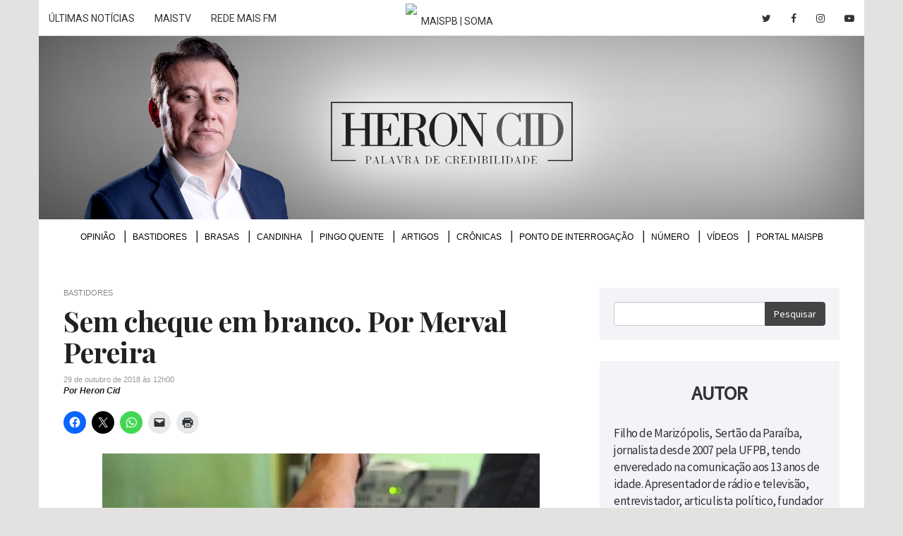

--- FILE ---
content_type: text/html; charset=utf-8
request_url: https://www.google.com/recaptcha/api2/aframe
body_size: 264
content:
<!DOCTYPE HTML><html><head><meta http-equiv="content-type" content="text/html; charset=UTF-8"></head><body><script nonce="xhv9R_1T5Y10XvfISxEiEg">/** Anti-fraud and anti-abuse applications only. See google.com/recaptcha */ try{var clients={'sodar':'https://pagead2.googlesyndication.com/pagead/sodar?'};window.addEventListener("message",function(a){try{if(a.source===window.parent){var b=JSON.parse(a.data);var c=clients[b['id']];if(c){var d=document.createElement('img');d.src=c+b['params']+'&rc='+(localStorage.getItem("rc::a")?sessionStorage.getItem("rc::b"):"");window.document.body.appendChild(d);sessionStorage.setItem("rc::e",parseInt(sessionStorage.getItem("rc::e")||0)+1);localStorage.setItem("rc::h",'1769222220209');}}}catch(b){}});window.parent.postMessage("_grecaptcha_ready", "*");}catch(b){}</script></body></html>